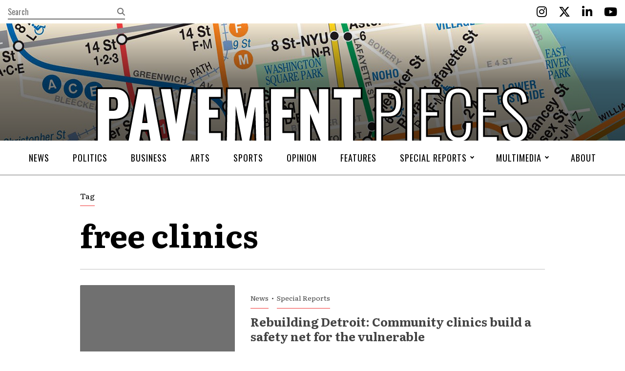

--- FILE ---
content_type: text/css
request_url: https://pavementpieces.com/wp-content/themes/wp-pavementpieces/assets/stylesheets/screen.css?ver=1.8
body_size: 9464
content:
.styles hr,.heading .photo,.logo span,.mask,.post-snippet .post-snippet-image,a.post-snippet .post-snippet-image{text-align:left;text-indent:-999rem;overflow:hidden}html,body,div,span,applet,object,iframe,h1,h2,h3,h4,h5,h6,p,blockquote,pre,a,abbr,acronym,address,big,cite,code,del,dfn,em,img,ins,kbd,q,s,samp,small,strike,strong,sub,sup,tt,var,b,u,i,center,dl,dt,dd,ol,ul,li,fieldset,form,label,legend,table,caption,tbody,tfoot,thead,tr,th,td,article,aside,canvas,details,embed,figure,figcaption,footer,header,hgroup,menu,nav,output,ruby,section,summary,time,mark,audio,video{background:transparent;border:0;margin:0;padding:0;vertical-align:baseline;outline:0;box-sizing:border-box}*:before,*:after{box-sizing:border-box}*:focus{outline:1px dotted gray}html{-webkit-text-size-adjust:100%;-ms-text-size-adjust:100%}body{font-family:sans-serif;background:white none;font-size:100%;line-height:1.25;color:black;-webkit-font-smoothing:antialiased}article,aside,details,figcaption,figure,footer,header,hgroup,menu,nav,section{display:block}audio,canvas,progress,video{display:inline-block;vertical-align:baseline}audio:not([controls]){display:none;height:0}[hidden],template{display:none}table{border-collapse:collapse;border-spacing:0}fieldset,img,a img{border:0 none;outline:0}ol,ul,li{list-style:none}caption,th{text-align:left}h1,h2,h3,h4,h5,h6{font-size:100%;font-weight:normal;line-height:1.2}blockquote:before,blockquote:after,q:before,q:after{content:''}blockquote,q{quotes:none}b,strong{font-weight:bold}dfn,em{font-style:italic}sub,sup{font-size:75%;line-height:0;position:relative;vertical-align:baseline}sup{top:-0.5em}sub{bottom:-0.5em}small{font-size:80%}hr{height:0;box-sizing:content-box}pre{overflow:auto}code,kbd,pre,samp{font-family:monospace, monospace;font-size:1em}a{background:transparent;color:inherit;text-decoration:none}button,input,optgroup,select,textarea{color:inherit;font:inherit;border:0 none;background:transparent none;outline:0 none;box-sizing:border-box}input{line-height:normal}input[type="file"],input[type="password"],input[type="text"],textarea,select,input[type="color"],input[type="date"],input[type="datetime-local"],input[type="email"],input[type="month"],input[type="number"],input[type="range"],input[type="search"],input[type="tel"],input[type="time"],input[type="url"],input[type="week"]{display:block;width:100%;border:1px solid black;outline:0 none;padding:0.25em 0.5em;vertical-align:middle;box-shadow:none}input[type="color"],input[type="date"],input[type="datetime-local"],input[type="email"],input[type="month"],input[type="number"],input[type="range"],input[type="search"],input[type="tel"],input[type="time"],input[type="url"],input[type="week"]{appearance:textfield}textarea{height:8em;resize:none;overflow:auto}legend,label,fieldset{display:block;user-select:none}input[type="button"],input[type="submit"],input[type="reset"],button{overflow:visible;appearance:none}button,select{text-transform:none}button[disabled],html input[disabled]{cursor:default}input::-moz-focus-inner,button::-moz-focus-inner{border:0;padding:0}input[type="number"]::-webkit-inner-spin-button,input[type="number"]::-webkit-outer-spin-button{height:auto}input[type="search"]::-webkit-search-cancel-button,input[type="search"]::-webkit-search-decoration{appearance:none}::selection{background:black;color:white;text-shadow:none}.clearfix{*zoom:1}.clearfix:after{content:"";display:table;clear:both;visibility:hidden}.embedContent{height:auto;margin:0 auto;margin-bottom:32px;margin-bottom:2rem;max-width:100%;overflow:hidden;padding-top:56.25%;position:relative}.embedContent.quarter{padding-top:25%}.embedContent.third{padding-top:33.3333%}.embedContent.half{padding-top:50%}.embedContent.widescreen{padding-top:56.25%}.embedContent.fullscreen{padding-top:75%}.embedContent.square{padding-top:100%}.embedContent.portrait{padding-top:177.7777%}.embedContent.screen{padding-top:100vh}.embedContent iframe,.embedContent object,.embedContent embed{height:100%;left:0;position:absolute;top:0;width:100%}.grid{display:block;overflow:hidden;position:relative;width:100%}.grid>.row{align-items:flex-start;display:flex;flex-direction:row;flex-wrap:wrap;justify-content:flex-start;left:-16px;left:-1rem;position:relative;width:calc(100% + 32px);width:calc(100% + 2rem)}.grid>.row>.column{display:block;flex:0 0 auto;padding:0 16px;padding:0rem 1rem;width:100%}.grid>.row>.column.valign-stretch{align-self:stretch}.grid>.row>.column.valign-middle{align-self:center}.grid>.row>.column.valign-top{align-self:flex-start}.grid>.row>.column.valign-bottom{align-self:flex-end}.grid>.row>.column.halign-left{text-align:left}.grid>.row>.column.halign-center{text-align:center}.grid>.row>.column.halign-right{text-align:right}.grid>.row>.column.width-one{width:8.3333%}.grid>.row>.column.width-two{width:16.6666%}.grid>.row>.column.width-three{width:25%}.grid>.row>.column.width-four{width:33.3333%}.grid>.row>.column.width-five{width:41.6666%}.grid>.row>.column.width-six{width:50%}.grid>.row>.column.width-seven{width:58.3333%}.grid>.row>.column.width-eight{width:66.6666%}.grid>.row>.column.width-nine{width:75%}.grid>.row>.column.width-ten{width:83.3333%}.grid>.row>.column.width-eleven{width:91.6666%}.grid>.row>.column.width-twelve{width:100%}.grid>.row.direction-reverse{flex-direction:row-reverse}.grid>.row.valign-stretch{align-items:stretch}.grid>.row.valign-middle{align-items:center}.grid>.row.valign-top{align-items:flex-start}.grid>.row.valign-bottom{align-items:flex-end}.grid>.row.gutter-none{left:0;width:100%}.grid>.row.gutter-none>.column{padding-left:0;padding-right:0}.grid>.row.gutter-sm{left:-8px;left:-.5rem;width:calc(100% + 16px);width:calc(100% + 1rem)}.grid>.row.gutter-sm>.column{padding-left:8px;padding-left:.5rem;padding-right:8px;padding-right:.5rem}.grid>.row.gutter-lg{left:-32px;left:-2rem;width:calc(100% + 64px);width:calc(100% + 4rem)}.grid>.row.gutter-lg>.column{padding-left:32px;padding-left:2rem;padding-right:32px;padding-right:2rem}.grid>.row.gutter-xl{left:-48px;left:-3rem;width:calc(100% + 96px);width:calc(100% + 6rem)}.grid>.row.gutter-xl>.column{padding-left:48px;padding-left:3rem;padding-right:48px;padding-right:3rem}.grid>.row.break-sm>.column{width:100%}@media only screen and (min-width: 36rem){.grid>.row.direction-reverse-sm{flex-direction:row-reverse}.grid>.row.valign-stretch-sm{align-items:stretch}.grid>.row.valign-middle-sm{align-items:center}.grid>.row.valign-top-sm{align-items:flex-start}.grid>.row.valign-bottom-sm{align-items:flex-end}.grid>.row.gutter-none-sm{left:0;width:100%}.grid>.row.gutter-none-sm>.column{padding-left:0;padding-right:0}.grid>.row.gutter-sm-sm{left:-8px;left:-.5rem;width:calc(100% + 16px);width:calc(100% + 1rem)}.grid>.row.gutter-sm-sm>.column{padding-left:8px;padding-left:.5rem;padding-right:8px;padding-right:.5rem}.grid>.row.gutter-lg-sm{left:-32px;left:-2rem;width:calc(100% + 64px);width:calc(100% + 4rem)}.grid>.row.gutter-lg-sm>.column{padding-left:32px;padding-left:2rem;padding-right:32px;padding-right:2rem}.grid>.row.gutter-xl-sm{left:-48px;left:-3rem;width:calc(100% + 96px);width:calc(100% + 6rem)}.grid>.row.gutter-xl-sm>.column{padding-left:48px;padding-left:3rem;padding-right:48px;padding-right:3rem}.grid>.row.break-sm>.column.valign-stretch{align-self:stretch}.grid>.row.break-sm>.column.valign-middle{align-self:center}.grid>.row.break-sm>.column.valign-top{align-self:flex-start}.grid>.row.break-sm>.column.valign-bottom{align-self:flex-end}.grid>.row.break-sm>.column.halign-left{text-align:left}.grid>.row.break-sm>.column.halign-center{text-align:center}.grid>.row.break-sm>.column.halign-right{text-align:right}.grid>.row.break-sm>.column.width-one{width:8.3333%}.grid>.row.break-sm>.column.width-two{width:16.6666%}.grid>.row.break-sm>.column.width-three{width:25%}.grid>.row.break-sm>.column.width-four{width:33.3333%}.grid>.row.break-sm>.column.width-five{width:41.6666%}.grid>.row.break-sm>.column.width-six{width:50%}.grid>.row.break-sm>.column.width-seven{width:58.3333%}.grid>.row.break-sm>.column.width-eight{width:66.6666%}.grid>.row.break-sm>.column.width-nine{width:75%}.grid>.row.break-sm>.column.width-ten{width:83.3333%}.grid>.row.break-sm>.column.width-eleven{width:91.6666%}.grid>.row.break-sm>.column.width-twelve{width:100%}.grid>.row>.column.valign-stretch-sm{align-self:stretch}.grid>.row>.column.valign-middle-sm{align-self:center}.grid>.row>.column.valign-top-sm{align-self:flex-start}.grid>.row>.column.valign-bottom-sm{align-self:flex-end}.grid>.row>.column.halign-left-sm{text-align:left}.grid>.row>.column.halign-center-sm{text-align:center}.grid>.row>.column.halign-right-sm{text-align:right}.grid>.row>.column.width-one-sm{width:8.3333%}.grid>.row>.column.width-two-sm{width:16.6666%}.grid>.row>.column.width-three-sm{width:25%}.grid>.row>.column.width-four-sm{width:33.3333%}.grid>.row>.column.width-five-sm{width:41.6666%}.grid>.row>.column.width-six-sm{width:50%}.grid>.row>.column.width-seven-sm{width:58.3333%}.grid>.row>.column.width-eight-sm{width:66.6666%}.grid>.row>.column.width-nine-sm{width:75%}.grid>.row>.column.width-ten-sm{width:83.3333%}.grid>.row>.column.width-eleven-sm{width:91.6666%}.grid>.row>.column.width-twelve-sm{width:100%}}.grid>.row.break-md>.column{width:100%}@media only screen and (min-width: 48rem){.grid>.row.direction-reverse-md{flex-direction:row-reverse}.grid>.row.valign-stretch-md{align-items:stretch}.grid>.row.valign-middle-md{align-items:center}.grid>.row.valign-top-md{align-items:flex-start}.grid>.row.valign-bottom-md{align-items:flex-end}.grid>.row.gutter-none-md{left:0;width:100%}.grid>.row.gutter-none-md>.column{padding-left:0;padding-right:0}.grid>.row.gutter-sm-md{left:-8px;left:-.5rem;width:calc(100% + 16px);width:calc(100% + 1rem)}.grid>.row.gutter-sm-md>.column{padding-left:8px;padding-left:.5rem;padding-right:8px;padding-right:.5rem}.grid>.row.gutter-lg-md{left:-32px;left:-2rem;width:calc(100% + 64px);width:calc(100% + 4rem)}.grid>.row.gutter-lg-md>.column{padding-left:32px;padding-left:2rem;padding-right:32px;padding-right:2rem}.grid>.row.gutter-xl-md{left:-48px;left:-3rem;width:calc(100% + 96px);width:calc(100% + 6rem)}.grid>.row.gutter-xl-md>.column{padding-left:48px;padding-left:3rem;padding-right:48px;padding-right:3rem}.grid>.row.break-md>.column.valign-stretch{align-self:stretch}.grid>.row.break-md>.column.valign-middle{align-self:center}.grid>.row.break-md>.column.valign-top{align-self:flex-start}.grid>.row.break-md>.column.valign-bottom{align-self:flex-end}.grid>.row.break-md>.column.halign-left{text-align:left}.grid>.row.break-md>.column.halign-center{text-align:center}.grid>.row.break-md>.column.halign-right{text-align:right}.grid>.row.break-md>.column.width-one{width:8.3333%}.grid>.row.break-md>.column.width-two{width:16.6666%}.grid>.row.break-md>.column.width-three{width:25%}.grid>.row.break-md>.column.width-four{width:33.3333%}.grid>.row.break-md>.column.width-five{width:41.6666%}.grid>.row.break-md>.column.width-six{width:50%}.grid>.row.break-md>.column.width-seven{width:58.3333%}.grid>.row.break-md>.column.width-eight{width:66.6666%}.grid>.row.break-md>.column.width-nine{width:75%}.grid>.row.break-md>.column.width-ten{width:83.3333%}.grid>.row.break-md>.column.width-eleven{width:91.6666%}.grid>.row.break-md>.column.width-twelve{width:100%}.grid>.row>.column.valign-stretch-md{align-self:stretch}.grid>.row>.column.valign-middle-md{align-self:center}.grid>.row>.column.valign-top-md{align-self:flex-start}.grid>.row>.column.valign-bottom-md{align-self:flex-end}.grid>.row>.column.halign-left-md{text-align:left}.grid>.row>.column.halign-center-md{text-align:center}.grid>.row>.column.halign-right-md{text-align:right}.grid>.row>.column.width-one-md{width:8.3333%}.grid>.row>.column.width-two-md{width:16.6666%}.grid>.row>.column.width-three-md{width:25%}.grid>.row>.column.width-four-md{width:33.3333%}.grid>.row>.column.width-five-md{width:41.6666%}.grid>.row>.column.width-six-md{width:50%}.grid>.row>.column.width-seven-md{width:58.3333%}.grid>.row>.column.width-eight-md{width:66.6666%}.grid>.row>.column.width-nine-md{width:75%}.grid>.row>.column.width-ten-md{width:83.3333%}.grid>.row>.column.width-eleven-md{width:91.6666%}.grid>.row>.column.width-twelve-md{width:100%}}.grid>.row.break-lg>.column{width:100%}@media only screen and (min-width: 62rem){.grid>.row.direction-reverse-lg{flex-direction:row-reverse}.grid>.row.valign-stretch-lg{align-items:stretch}.grid>.row.valign-middle-lg{align-items:center}.grid>.row.valign-top-lg{align-items:flex-start}.grid>.row.valign-bottom-lg{align-items:flex-end}.grid>.row.gutter-none-lg{left:0;width:100%}.grid>.row.gutter-none-lg>.column{padding-left:0;padding-right:0}.grid>.row.gutter-sm-lg{left:-8px;left:-.5rem;width:calc(100% + 16px);width:calc(100% + 1rem)}.grid>.row.gutter-sm-lg>.column{padding-left:8px;padding-left:.5rem;padding-right:8px;padding-right:.5rem}.grid>.row.gutter-lg-lg{left:-32px;left:-2rem;width:calc(100% + 64px);width:calc(100% + 4rem)}.grid>.row.gutter-lg-lg>.column{padding-left:32px;padding-left:2rem;padding-right:32px;padding-right:2rem}.grid>.row.gutter-xl-lg{left:-48px;left:-3rem;width:calc(100% + 96px);width:calc(100% + 6rem)}.grid>.row.gutter-xl-lg>.column{padding-left:48px;padding-left:3rem;padding-right:48px;padding-right:3rem}.grid>.row.break-lg>.column.valign-stretch{align-self:stretch}.grid>.row.break-lg>.column.valign-middle{align-self:center}.grid>.row.break-lg>.column.valign-top{align-self:flex-start}.grid>.row.break-lg>.column.valign-bottom{align-self:flex-end}.grid>.row.break-lg>.column.halign-left{text-align:left}.grid>.row.break-lg>.column.halign-center{text-align:center}.grid>.row.break-lg>.column.halign-right{text-align:right}.grid>.row.break-lg>.column.width-one{width:8.3333%}.grid>.row.break-lg>.column.width-two{width:16.6666%}.grid>.row.break-lg>.column.width-three{width:25%}.grid>.row.break-lg>.column.width-four{width:33.3333%}.grid>.row.break-lg>.column.width-five{width:41.6666%}.grid>.row.break-lg>.column.width-six{width:50%}.grid>.row.break-lg>.column.width-seven{width:58.3333%}.grid>.row.break-lg>.column.width-eight{width:66.6666%}.grid>.row.break-lg>.column.width-nine{width:75%}.grid>.row.break-lg>.column.width-ten{width:83.3333%}.grid>.row.break-lg>.column.width-eleven{width:91.6666%}.grid>.row.break-lg>.column.width-twelve{width:100%}.grid>.row>.column.valign-stretch-lg{align-self:stretch}.grid>.row>.column.valign-middle-lg{align-self:center}.grid>.row>.column.valign-top-lg{align-self:flex-start}.grid>.row>.column.valign-bottom-lg{align-self:flex-end}.grid>.row>.column.halign-left-lg{text-align:left}.grid>.row>.column.halign-center-lg{text-align:center}.grid>.row>.column.halign-right-lg{text-align:right}.grid>.row>.column.width-one-lg{width:8.3333%}.grid>.row>.column.width-two-lg{width:16.6666%}.grid>.row>.column.width-three-lg{width:25%}.grid>.row>.column.width-four-lg{width:33.3333%}.grid>.row>.column.width-five-lg{width:41.6666%}.grid>.row>.column.width-six-lg{width:50%}.grid>.row>.column.width-seven-lg{width:58.3333%}.grid>.row>.column.width-eight-lg{width:66.6666%}.grid>.row>.column.width-nine-lg{width:75%}.grid>.row>.column.width-ten-lg{width:83.3333%}.grid>.row>.column.width-eleven-lg{width:91.6666%}.grid>.row>.column.width-twelve-lg{width:100%}}.grid>.row.break-xl>.column{width:100%}@media only screen and (min-width: 75rem){.grid>.row.direction-reverse-xl{flex-direction:row-reverse}.grid>.row.valign-stretch-xl{align-items:stretch}.grid>.row.valign-middle-xl{align-items:center}.grid>.row.valign-top-xl{align-items:flex-start}.grid>.row.valign-bottom-xl{align-items:flex-end}.grid>.row.gutter-none-xl{left:0;width:100%}.grid>.row.gutter-none-xl>.column{padding-left:0;padding-right:0}.grid>.row.gutter-sm-xl{left:-8px;left:-.5rem;width:calc(100% + 16px);width:calc(100% + 1rem)}.grid>.row.gutter-sm-xl>.column{padding-left:8px;padding-left:.5rem;padding-right:8px;padding-right:.5rem}.grid>.row.gutter-lg-xl{left:-32px;left:-2rem;width:calc(100% + 64px);width:calc(100% + 4rem)}.grid>.row.gutter-lg-xl>.column{padding-left:32px;padding-left:2rem;padding-right:32px;padding-right:2rem}.grid>.row.gutter-xl-xl{left:-48px;left:-3rem;width:calc(100% + 96px);width:calc(100% + 6rem)}.grid>.row.gutter-xl-xl>.column{padding-left:48px;padding-left:3rem;padding-right:48px;padding-right:3rem}.grid>.row.break-xl>.column.valign-stretch{align-self:stretch}.grid>.row.break-xl>.column.valign-middle{align-self:center}.grid>.row.break-xl>.column.valign-top{align-self:flex-start}.grid>.row.break-xl>.column.valign-bottom{align-self:flex-end}.grid>.row.break-xl>.column.halign-left{text-align:left}.grid>.row.break-xl>.column.halign-center{text-align:center}.grid>.row.break-xl>.column.halign-right{text-align:right}.grid>.row.break-xl>.column.width-one{width:8.3333%}.grid>.row.break-xl>.column.width-two{width:16.6666%}.grid>.row.break-xl>.column.width-three{width:25%}.grid>.row.break-xl>.column.width-four{width:33.3333%}.grid>.row.break-xl>.column.width-five{width:41.6666%}.grid>.row.break-xl>.column.width-six{width:50%}.grid>.row.break-xl>.column.width-seven{width:58.3333%}.grid>.row.break-xl>.column.width-eight{width:66.6666%}.grid>.row.break-xl>.column.width-nine{width:75%}.grid>.row.break-xl>.column.width-ten{width:83.3333%}.grid>.row.break-xl>.column.width-eleven{width:91.6666%}.grid>.row.break-xl>.column.width-twelve{width:100%}.grid>.row>.column.valign-stretch-xl{align-self:stretch}.grid>.row>.column.valign-middle-xl{align-self:center}.grid>.row>.column.valign-top-xl{align-self:flex-start}.grid>.row>.column.valign-bottom-xl{align-self:flex-end}.grid>.row>.column.halign-left-xl{text-align:left}.grid>.row>.column.halign-center-xl{text-align:center}.grid>.row>.column.halign-right-xl{text-align:right}.grid>.row>.column.width-one-xl{width:8.3333%}.grid>.row>.column.width-two-xl{width:16.6666%}.grid>.row>.column.width-three-xl{width:25%}.grid>.row>.column.width-four-xl{width:33.3333%}.grid>.row>.column.width-five-xl{width:41.6666%}.grid>.row>.column.width-six-xl{width:50%}.grid>.row>.column.width-seven-xl{width:58.3333%}.grid>.row>.column.width-eight-xl{width:66.6666%}.grid>.row>.column.width-nine-xl{width:75%}.grid>.row>.column.width-ten-xl{width:83.3333%}.grid>.row>.column.width-eleven-xl{width:91.6666%}.grid>.row>.column.width-twelve-xl{width:100%}}.grid>.row.break-xx>.column{width:100%}@media only screen and (min-width: 92.5rem){.grid>.row.direction-reverse-xx{flex-direction:row-reverse}.grid>.row.valign-stretch-xx{align-items:stretch}.grid>.row.valign-middle-xx{align-items:center}.grid>.row.valign-top-xx{align-items:flex-start}.grid>.row.valign-bottom-xx{align-items:flex-end}.grid>.row.gutter-none-xx{left:0;width:100%}.grid>.row.gutter-none-xx>.column{padding-left:0;padding-right:0}.grid>.row.gutter-sm-xx{left:-8px;left:-.5rem;width:calc(100% + 16px);width:calc(100% + 1rem)}.grid>.row.gutter-sm-xx>.column{padding-left:8px;padding-left:.5rem;padding-right:8px;padding-right:.5rem}.grid>.row.gutter-lg-xx{left:-32px;left:-2rem;width:calc(100% + 64px);width:calc(100% + 4rem)}.grid>.row.gutter-lg-xx>.column{padding-left:32px;padding-left:2rem;padding-right:32px;padding-right:2rem}.grid>.row.gutter-xl-xx{left:-48px;left:-3rem;width:calc(100% + 96px);width:calc(100% + 6rem)}.grid>.row.gutter-xl-xx>.column{padding-left:48px;padding-left:3rem;padding-right:48px;padding-right:3rem}.grid>.row.break-xx>.column.valign-stretch{align-self:stretch}.grid>.row.break-xx>.column.valign-middle{align-self:center}.grid>.row.break-xx>.column.valign-top{align-self:flex-start}.grid>.row.break-xx>.column.valign-bottom{align-self:flex-end}.grid>.row.break-xx>.column.halign-left{text-align:left}.grid>.row.break-xx>.column.halign-center{text-align:center}.grid>.row.break-xx>.column.halign-right{text-align:right}.grid>.row.break-xx>.column.width-one{width:8.3333%}.grid>.row.break-xx>.column.width-two{width:16.6666%}.grid>.row.break-xx>.column.width-three{width:25%}.grid>.row.break-xx>.column.width-four{width:33.3333%}.grid>.row.break-xx>.column.width-five{width:41.6666%}.grid>.row.break-xx>.column.width-six{width:50%}.grid>.row.break-xx>.column.width-seven{width:58.3333%}.grid>.row.break-xx>.column.width-eight{width:66.6666%}.grid>.row.break-xx>.column.width-nine{width:75%}.grid>.row.break-xx>.column.width-ten{width:83.3333%}.grid>.row.break-xx>.column.width-eleven{width:91.6666%}.grid>.row.break-xx>.column.width-twelve{width:100%}.grid>.row>.column.valign-stretch-xx{align-self:stretch}.grid>.row>.column.valign-middle-xx{align-self:center}.grid>.row>.column.valign-top-xx{align-self:flex-start}.grid>.row>.column.valign-bottom-xx{align-self:flex-end}.grid>.row>.column.halign-left-xx{text-align:left}.grid>.row>.column.halign-center-xx{text-align:center}.grid>.row>.column.halign-right-xx{text-align:right}.grid>.row>.column.width-one-xx{width:8.3333%}.grid>.row>.column.width-two-xx{width:16.6666%}.grid>.row>.column.width-three-xx{width:25%}.grid>.row>.column.width-four-xx{width:33.3333%}.grid>.row>.column.width-five-xx{width:41.6666%}.grid>.row>.column.width-six-xx{width:50%}.grid>.row>.column.width-seven-xx{width:58.3333%}.grid>.row>.column.width-eight-xx{width:66.6666%}.grid>.row>.column.width-nine-xx{width:75%}.grid>.row>.column.width-ten-xx{width:83.3333%}.grid>.row>.column.width-eleven-xx{width:91.6666%}.grid>.row>.column.width-twelve-xx{width:100%}}.screen-reader-text{clip:rect(1px, 1px, 1px, 1px);height:1px;overflow:hidden;position:absolute !important;width:1px;word-wrap:normal !important}.screen-reader-text:focus{background-color:#fff;border:1px solid #707070;border-radius:0.5rem;box-shadow:0 0 0.5rem rgba(0,0,0,0.15);clip:auto !important;color:#000;display:block;font-size:14px;font-size:.875rem;font-weight:700;height:auto;left:8px;left:.5rem;top:8px;top:.5rem;padding:16px 24px;padding:1rem 1.5rem;line-height:normal;text-decoration:none;width:auto;z-index:100000}.styles{line-height:1.9;font-weight:400;font-size:14px;font-size:.875rem}@media only screen and (min-width: 48rem){.styles{font-size:15px;font-size:.9375rem}}@media only screen and (min-width: 62rem){.styles{font-size:18px;font-size:1.125rem}}@media only screen and (min-width: 75rem){.styles{font-size:19px;font-size:1.1875rem}}.styles p,.styles h1,.styles h2,.styles h3,.styles h4,.styles h5,.styles h6,.styles li,.styles div{font-weight:400;line-height:1.9;margin-bottom:16px;margin-bottom:1rem}.styles pre,.styles code{font-family:"Courier 10 Pitch", Courier, monospace}.styles ul,.styles ol{margin-bottom:16px;margin-bottom:1rem;padding-left:24px;padding-left:1.5rem}.styles ul ul,.styles ul ol,.styles ol ul,.styles ol ol{margin-bottom:0;padding-left:16px;padding-left:1rem}.styles li{list-style-position:outside;margin-bottom:8px;margin-bottom:.5rem}.styles ul li{list-style-type:disc}.styles ol li{list-style-type:decimal}.styles blockquote{background:silver;border-left:0 solid #707070;border-left-width:4px;border-left-width:.25rem;color:#454545;display:block;font-weight:400;line-height:1.5;margin-bottom:20px;margin-bottom:1.25rem;padding:16px 16px 16px 24px;padding:1rem 1rem 1rem 1.5rem}.styles a{border-bottom:0 solid #f03232;border-bottom-width:1px;border-bottom-width:.0625rem;padding-bottom:2px;padding-bottom:.125rem}.styles a:focus,.styles a:hover{color:#f03232}.styles hr{border:0 none;border-top:1px solid #707070;height:0;margin:32px 0;margin:2rem 0rem}.styles img{border-radius:2px;border-radius:.125rem;display:block;height:auto;max-width:100%}.styles .wp-caption,.styles .wp-caption-dt{display:block;height:auto;max-width:100%}.styles .wp-caption .wp-caption-text,.styles .wp-caption .wp-caption-dd,.styles .wp-caption-dt .wp-caption-text,.styles .wp-caption-dt .wp-caption-dd{border-bottom:1px solid #707070;color:#707070;font-size:16px;font-size:1rem;line-height:1.5;margin-bottom:16px;margin-bottom:1rem;padding:16px 0;padding:1rem 0rem}.styles img.aligncenter,.styles img.alignleft,.styles img.alignleft,.styles .wp-caption.aligncenter,.styles .wp-caption.alignleft,.styles .wp-caption.alignleft{display:block;margin:0 auto;margin-bottom:16px;margin-bottom:1rem}@media only screen and (min-width: 48rem){.styles img.alignleft,.styles .wp-caption.alignleft{float:left;margin-right:20px;margin-right:1.25rem}}@media only screen and (min-width: 48rem){.styles img.alignright,.styles .wp-caption.alignright{float:right;margin-left:20px;margin-left:1.25rem}}.styles .text-header-title{line-height:1.5;font-size:32px;font-size:2rem;margin-bottom:16px;margin-bottom:1rem}.styles .text-header-title span{border-bottom:1px solid #000}@media only screen and (min-width: 62rem){.styles .text-header-title span{border-bottom-width:2px;border-bottom-width:.125rem}}@media only screen and (min-width: 48rem){.styles .text-header-title{font-size:48px;font-size:3rem}}@media only screen and (min-width: 62rem){.styles .text-header-title{font-size:64px;font-size:4rem;margin-bottom:32px;margin-bottom:2rem}}.styles .text-header-xl{line-height:1.5;font-size:28px;font-size:1.75rem;margin-bottom:16px;margin-bottom:1rem}@media only screen and (min-width: 48rem){.styles .text-header-xl{font-size:48px;font-size:3rem}}@media only screen and (min-width: 62rem){.styles .text-header-xl{font-size:56px;font-size:3.5rem;margin-bottom:32px;margin-bottom:2rem}}.styles .text-header-lg{line-height:1.5;font-size:32px;font-size:2rem;margin-bottom:16px;margin-bottom:1rem}@media only screen and (min-width: 48rem){.styles .text-header-lg{font-size:36px;font-size:2.25rem}}@media only screen and (min-width: 62rem){.styles .text-header-lg{font-size:48px;font-size:3rem;margin-bottom:24px;margin-bottom:1.5rem}}.styles .text-header-md{line-height:1.5;font-size:24px;font-size:1.5rem;margin-bottom:16px;margin-bottom:1rem}@media only screen and (min-width: 48rem){.styles .text-header-md{font-size:28px;font-size:1.75rem}}@media only screen and (min-width: 62rem){.styles .text-header-md{font-size:32px;font-size:2rem;margin-bottom:24px;margin-bottom:1.5rem}}.styles .text-header-sm{line-height:1.5;font-size:16px;font-size:1rem;margin-bottom:16px;margin-bottom:1rem}@media only screen and (min-width: 48rem){.styles .text-header-sm{font-size:18px;font-size:1.125rem}}@media only screen and (min-width: 62rem){.styles .text-header-sm{font-size:20px;font-size:1.25rem}}.styles .text-header-xs{line-height:1.5;font-size:13px;font-size:.8125rem;margin-bottom:16px;margin-bottom:1rem}@media only screen and (min-width: 48rem){.styles .text-header-xs{font-size:14px;font-size:.875rem}}@media only screen and (min-width: 62rem){.styles .text-header-xs{font-size:15px;font-size:.9375rem}}.styles .button,.styles #comments .comment-respond .form-submit input[type="submit"],#comments .comment-respond .form-submit .styles input[type="submit"],.styles .pagination>a,.styles .pagination>span.current,.styles .pagination>span.ellipsis{border-radius:3px;border-radius:.1875rem;margin:0 8px 8px 0;margin:0rem .5rem .5rem 0rem}@media only screen and (min-width: 62rem){.styles .button,.styles #comments .comment-respond .form-submit input[type="submit"],#comments .comment-respond .form-submit .styles input[type="submit"],.styles .pagination>a,.styles .pagination>span.current,.styles .pagination>span.ellipsis{margin:0 16px 16px 0;margin:0rem 1rem 1rem 0rem}}.styles h1:first-child,.styles h2:first-child,.styles h3:first-child,.styles h4:first-child,.styles h5:first-child,.styles h6:first-child,.styles p:first-child,.styles ul:first-child,.styles ol:first-child,.styles div:first-child,.styles blockquote:first-child,.styles .text-header-title:first-child,.styles .text-header-xl:first-child,.styles .text-header-lg:first-child,.styles .text-header-md:first-child,.styles .text-header-sm:first-child,.styles .text-header-xs:first-child{margin-top:0}.styles h1:last-child,.styles h2:last-child,.styles h3:last-child,.styles h4:last-child,.styles h5:last-child,.styles h6:last-child,.styles p:last-child,.styles ul:last-child,.styles ol:last-child,.styles div:last-child,.styles blockquote:last-child,.styles .text-header-title:last-child,.styles .text-header-xl:last-child,.styles .text-header-lg:last-child,.styles .text-header-md:last-child,.styles .text-header-sm:last-child,.styles .text-header-xs:last-child{margin-bottom:0}body{background:#fff;font-family:'Literata', serif}body.js-menu-open{height:100%;overflow:hidden}::selection{background:#00417f;color:#fff}#comments a{border-bottom:0 solid #f03232;border-bottom-width:1px;border-bottom-width:.0625rem;text-decoration:none;padding-bottom:2px;padding-bottom:.125rem}#comments a:focus,#comments a:hover{color:#f03232}#comments h3{font-family:'Oswald', sans-serif;font-size:28px;font-size:1.75rem;line-height:1.25;margin-bottom:16px;margin-bottom:1rem;text-transform:uppercase}@media only screen and (min-width: 62rem){#comments h3{font-size:32px;font-size:2rem}}#comments h3 small{display:inline-block;font-size:16px;font-size:1rem;vertical-align:baseline}@media only screen and (min-width: 62rem){#comments h3 small{font-size:20px;font-size:1.25rem}}#comments .navigation{align-items:flex-start;display:flex;flex-flow:row wrap;justify-content:space-between;margin-bottom:32px;margin-bottom:2rem;width:100%}#comments .navigation .nav-previous,#comments .navigation .nav-next{flex:1 1 auto;font-size:14px;font-size:.875rem}#comments .navigation .nav-next{text-align:right}#comments .comments{margin-bottom:32px;margin-bottom:2rem}#comments .comments .comment{border-bottom:0 solid silver;border-bottom-width:1px;border-bottom-width:.0625rem;margin-bottom:16px;margin-bottom:1rem;padding-bottom:16px;padding-bottom:1rem}#comments .comments .comment .comment-author{font-size:16px;font-size:1rem;font-weight:700;line-height:1.5;margin-bottom:6px;margin-bottom:.375rem}@media only screen and (min-width: 62rem){#comments .comments .comment .comment-author{font-size:18px;font-size:1.125rem}}#comments .comments .comment .comment-author cite{font-style:normal}#comments .comments .comment .comment-author .says{display:none}#comments .comments .comment .comment-author img{border-radius:50%;display:inline-block;height:24px;height:1.5rem;margin-right:8px;margin-right:.5rem;vertical-align:middle;width:24px;width:1.5rem}#comments .comments .comment .comment-meta{font-family:'Oswald', sans-serif;font-size:14px;font-size:.875rem;margin-bottom:12px;margin-bottom:.75rem;text-transform:uppercase}#comments .comments .comment .comment-meta a{border-bottom:0 none;padding-bottom:0}#comments .comments .comment p{font-size:14px;font-size:.875rem;margin-bottom:16px;margin-bottom:1rem}@media only screen and (min-width: 62rem){#comments .comments .comment p{font-size:16px;font-size:1rem}}#comments .comments .comment p:last-child{margin-bottom:0}#comments .comment-respond .comment-notes{color:#707070;font-size:14px;font-size:.875rem}#comments .comment-respond .comment-form .logged-in-as{margin-bottom:32px;margin-bottom:2rem}#comments .comment-respond .required{color:#f03232}#comments .comment-respond label{font-family:'Oswald', sans-serif;font-size:16px;font-size:1rem;font-weight:400;line-height:1.25;margin-bottom:4px;margin-bottom:.25rem;text-transform:uppercase}@media only screen and (min-width: 62rem){#comments .comment-respond label{font-size:18px;font-size:1.125rem}}#comments .comment-respond input[type="text"],#comments .comment-respond textarea{background:#fff;border:0 solid silver;border-radius:3px;border-radius:.1875rem;border-width:1px;border-width:.0625rem;display:block;font-size:14px;font-size:.875rem;padding:6px 8px;padding:.375rem .5rem}#comments .comment-respond p{margin-bottom:16px;margin-bottom:1rem}#comments .comment-respond .form-submit{margin-bottom:0}#footer{background:silver;border-top:0 solid #00417f;border-top-width:8px;border-top-width:.5rem;padding:16px 0;padding:1rem 0rem}@media only screen and (min-width: 62rem){#footer{padding:32px 0;padding:2rem 0rem}}a{transition:background 0.35s ease, border 0.35s ease, color 0.35s ease}.margin-xs{margin-bottom:2px !important;margin-bottom:.125rem !important}@media only screen and (min-width: 62rem){.margin-xs{margin-bottom:4px !important;margin-bottom:.25rem !important}}.margin-sm{margin-bottom:4px !important;margin-bottom:.25rem !important}@media only screen and (min-width: 62rem){.margin-sm{margin-bottom:8px !important;margin-bottom:.5rem !important}}.margin-md{margin-bottom:12px !important;margin-bottom:.75rem !important}@media only screen and (min-width: 62rem){.margin-md{margin-bottom:16px !important;margin-bottom:1rem !important}}.margin-default{margin-bottom:16px !important;margin-bottom:1rem !important}@media only screen and (min-width: 62rem){.margin-default{margin-bottom:32px !important;margin-bottom:2rem !important}}.margin-lg{margin-bottom:24px !important;margin-bottom:1.5rem !important}@media only screen and (min-width: 62rem){.margin-lg{margin-bottom:48px !important;margin-bottom:3rem !important}}.margin-xl{margin-bottom:32px !important;margin-bottom:2rem !important}@media only screen and (min-width: 62rem){.margin-xl{margin-bottom:64px !important;margin-bottom:4rem !important}}.margin-none{margin-bottom:0 !important}.nodecoration{text-decoration:none !important}.fontweight-light{font-weight:300 !important}.fontweight-regular{font-weight:400 !important}.fontweight-bold{font-weight:700 !important}.fontweight-black{font-weight:900 !important}.textalign-left{text-align:left !important}.textalign-center{text-align:center !important}.textalign-right{text-align:right !important}.textupper{text-transform:uppercase !important}.font-primary{font-family:'Literata', serif !important}.font-secondary{font-family:'Oswald', sans-serif !important}.text-color-white{color:#fff !important}.text-color-black{color:#000 !important}.text-color-gray-light-ultra{color:#f0f0f0 !important}.text-color-gray-light{color:silver !important}.text-color-gray{color:#707070 !important}.text-color-gray-dark{color:#454545 !important}.text-color-primary{color:#00417f !important}.text-color-secondary{color:#f03232 !important}.break-show-sm{display:none !important}@media only screen and (min-width: 36rem){.break-hide-sm{display:none !important}.break-show-sm{display:block !important}.break-sm-text-align-left{text-align:left !important}.break-sm-text-align-center{text-align:center !important}.break-sm-text-align-right{text-align:right !important}}.break-show-md{display:none !important}@media only screen and (min-width: 48rem){.break-hide-md{display:none !important}.break-show-md{display:block !important}.break-md-text-align-left{text-align:left !important}.break-md-text-align-center{text-align:center !important}.break-md-text-align-right{text-align:right !important}}.break-show-lg{display:none !important}@media only screen and (min-width: 62rem){.break-hide-lg{display:none !important}.break-show-lg{display:block !important}.break-lg-text-align-left{text-align:left !important}.break-lg-text-align-center{text-align:center !important}.break-lg-text-align-right{text-align:right !important}}.break-show-xl{display:none !important}@media only screen and (min-width: 75rem){.break-hide-xl{display:none !important}.break-show-xl{display:block !important}.break-xl-text-align-left{text-align:left !important}.break-xl-text-align-center{text-align:center !important}.break-xl-text-align-right{text-align:right !important}}.break-show-xx{display:none !important}@media only screen and (min-width: 92.5rem){.break-hide-xx{display:none !important}.break-show-xx{display:block !important}.break-xx-text-align-left{text-align:left !important}.break-xx-text-align-center{text-align:center !important}.break-xx-text-align-right{text-align:right !important}}#header{background:#fff;border-bottom:0 solid #707070;border-bottom-width:1px;border-bottom-width:.0625rem;left:0;padding:0 16px;padding:0rem 1rem;position:fixed;top:0;width:100%;z-index:802}@media only screen and (min-width: 62rem){#header{align-items:center;display:flex;padding:0 48px 0 16px;padding:0rem 3rem 0rem 1rem;position:relative}body.header-full #header{flex-wrap:wrap;padding:0}}@media only screen and (min-width: 75rem){#header{padding:0 64px 0 32px;padding:0rem 4rem 0rem 2rem}body.header-full #header{padding:0}}#header .header-top{align-items:center;display:none;flex:0 0 auto;flex-wrap:wrap;justify-content:space-between;padding:8px 16px;padding:.5rem 1rem;width:100%}@media only screen and (min-width: 62rem){body.header-full #header .header-top{display:flex}}#header .header-top .social-buttons{display:flex}#header .header-top .social-buttons a{color:#000;font-size:24px;font-size:1.5rem;margin:0 0 0 24px;margin:0rem 0rem 0rem 1.5rem;transition:all 0.25s ease}#header .header-top .social-buttons a:focus,#header .header-top .social-buttons a:hover{color:#00417f}#header .header-main{align-items:center;background:#fff;display:flex;height:54px;height:3.375rem;position:relative}@media only screen and (min-width: 62rem){body.header-full #header .header-main{align-items:flex-end;background:#707070 url("../images/background-subway.jpg") no-repeat center center;background-size:cover;height:180px;height:11.25rem;justify-content:center;padding:0 64px;padding:0rem 4rem;width:100%}}@media only screen and (min-width: 75rem){body.header-full #header .header-main{height:240px;height:15rem}}#header .header-main .mask{display:none}@media only screen and (min-width: 62rem){body.header-full #header .header-main .mask{display:block}}#header .header-main .header-logo{flex:0 0 auto}#header .header-main .header-logo a{color:#000;font-family:'Oswald', sans-serif;font-size:32px;font-size:2rem;font-weight:700;line-height:1.25;text-transform:uppercase}#header .header-main .header-logo a span{font-weight:300}@media only screen and (min-width: 62rem){body.header-full #header .header-main .header-logo a{background:transparent url("../svg/logo-pavement-pieces.svg") no-repeat center center;background-size:contain;bottom:-6px;bottom:-.375rem;display:block;height:0;padding-top:13.3333%;overflow:hidden;position:relative;text-align:left;width:680px;width:42.5rem}}@media only screen and (min-width: 75rem){body.header-full #header .header-main .header-logo a{bottom:-7px;bottom:-.4375rem;width:900px;width:56.25rem}}#header .header-navigation{align-items:center;background:#fff;display:none;flex:0 0 auto;left:0;position:relative;top:0}@media only screen and (min-width: 62rem){#header .header-navigation{display:flex;padding-left:16px;padding-left:1rem}body.header-full #header .header-navigation{padding:0 24px;padding:0rem 1.5rem;width:100%}}@media only screen and (min-width: 75rem){#header .header-navigation{padding-left:32px;padding-left:2rem}body.header-full #header .header-navigation{padding:0 32px;padding:0rem 2rem;width:100%}}#header .header-navigation a{color:#000;display:block;font-size:14px;font-size:.875rem;font-family:'Oswald', sans-serif;line-height:1.25;text-decoration:none;text-transform:uppercase;white-space:normal}@media only screen and (min-width: 75rem){#header .header-navigation a{font-size:16px;font-size:1rem}}#header .header-navigation>ul{align-items:center;display:flex;flex-direction:row;justify-content:center;white-space:nowrap;width:100%}#header .header-navigation>ul li{display:block;position:relative}#header .header-navigation>ul>li{margin-right:6px;margin-right:.375rem}body.header-full #header .header-navigation>ul>li{margin:0 8px;margin:0rem .5rem}@media only screen and (min-width: 75rem){#header .header-navigation>ul>li{margin-right:16px;margin-right:1rem}}@media only screen and (min-width: 92.5rem){body.header-full #header .header-navigation>ul>li{margin:0 16px;margin:0rem 1rem}}#header .header-navigation>ul>li>a{font-weight:400;font-size:14px;font-size:.875rem;letter-spacing:1px;letter-spacing:.0625rem;padding:18px 8px;padding:1.125rem .5rem;white-space:nowrap}body.header-full #header .header-navigation>ul>li>a{font-size:16px;font-size:1rem}@media only screen and (min-width: 75rem){body.header-full #header .header-navigation>ul>li>a{font-size:18px;font-size:1.125rem;padding:24px 16px;padding:1.5rem 1rem}}#header .header-navigation>ul>li.menu-item-has-children a{padding-right:16px;padding-right:1rem}@media only screen and (min-width: 75rem){#header .header-navigation>ul>li.menu-item-has-children a{padding-right:20px;padding-right:1.25rem}body.header-full #header .header-navigation>ul>li.menu-item-has-children a{padding-right:28px;padding-right:1.75rem}}#header .header-navigation>ul>li.menu-item-has-children:after{content:'';width:0;height:0;top:50%;right:4px;right:.25rem;border:0 solid #000;border-width:0 1px 1px 0;border-width:0rem .0625rem .0625rem 0rem;padding:2px;padding:.125rem;margin-top:-4px;margin-top:-.25rem;position:absolute;display:block;transform:rotate(45deg);pointer-events:none;transition:border-color 0.5s ease;z-index:904}@media only screen and (min-width: 75rem){#header .header-navigation>ul>li.menu-item-has-children:after{right:6px;right:.375rem}body.header-full #header .header-navigation>ul>li.menu-item-has-children:after{right:14px;right:.875rem;border-width:0 2px 2px 0;border-width:0rem .125rem .125rem 0rem;padding:2px;padding:.125rem;margin-top:-5px;margin-top:-.3125rem}}#header .header-navigation>ul>li:hover>a,#header .header-navigation>ul>li:focus>a,#header .header-navigation>ul>li.current-menu-item>a,#header .header-navigation>ul>li.current-page-ancestor>a,#header .header-navigation>ul>li.current-menu-ancestor>a,.single-post #header .header-navigation>ul>li.menu-post>a,.category #header .header-navigation>ul>li.menu-post>a,.author #header .header-navigation>ul>li.menu-post>a{background:#000;color:#fff}#header .header-navigation>ul>li:hover:after,#header .header-navigation>ul>li:focus:after,#header .header-navigation>ul>li.current-menu-item:after,#header .header-navigation>ul>li.current-page-ancestor:after,#header .header-navigation>ul>li.current-menu-ancestor:after,.single-post #header .header-navigation>ul>li.menu-post:after,.category #header .header-navigation>ul>li.menu-post:after,.author #header .header-navigation>ul>li.menu-post:after{border-color:#fff}#header .header-navigation>ul>li:hover>.sub-menu,#header .header-navigation>ul>li:focus>.sub-menu,#header .header-navigation>ul>li>a:focus+.sub-menu{display:block}#header .header-navigation>ul>li:focus-within .sub-menu{display:block}#header .header-navigation>ul>li>.sub-menu{background:#000;box-shadow:0 0 2px rgba(0,0,0,0.125);display:none;left:50%;margin-left:-120px;margin-left:-7.5rem;position:absolute;text-align:center;top:100%;width:240px;width:15rem;z-index:802}#header .header-navigation>ul>li>.sub-menu li:last-child>ul{padding-bottom:0}#header .header-navigation>ul>li>.sub-menu li a{color:#fff;font-size:18px;font-size:1.125rem;font-weight:300;padding:16px 32px;padding:1rem 2rem}#header .header-navigation>ul>li>.sub-menu li a:hover,#header .header-navigation>ul>li>.sub-menu li a:focus{background:#00417f}#header .header-navigation>ul>li>.sub-menu ul{border-top:1px solid #000;margin-top:8px;margin-top:.5rem;padding:8px 0 16px;padding:.5rem 0rem 1rem}#header .header-navigation>ul>li>.sub-menu ul li a{font-size:16px;font-size:1rem}#header .header-navigation>ul>li:first-child>.sub-menu{left:0;margin-left:0}#header .header-navigation>ul>li:last-child>.sub-menu{left:auto;margin-left:0;right:0}#header .menu-toggle{color:#000;display:block;font-size:32px;font-size:2rem;line-height:1;margin-top:-16px;margin-top:-1rem;position:absolute;right:16px;right:1rem;text-decoration:none;top:50%;transform:translate3D(0, 0, 0);transition:color 0.25s ease, right 0.35s ease;z-index:902}#header .menu-toggle:hover,#header .menu-toggle:focus{color:#00417f}@media only screen and (min-width: 62rem){body.header-full #header .menu-toggle{display:none}}#header .menu-toggle .open{display:inline-block}body.js-state-menu-open #header .menu-toggle .open{display:none}#header .menu-toggle .close{display:none}body.js-state-menu-open #header .menu-toggle .close{display:inline-block}#main{padding:86px 0 32px;padding:5.375rem 0rem 2rem}@media only screen and (min-width: 62rem){#main{padding:32px 0;padding:2rem 0rem}}body.special-report #main{padding-top:54px;padding-top:3.375rem;padding-bottom:0;color:#fff}@media only screen and (min-width: 62rem){body.special-report #main{padding-top:0}}#mask{right:0;top:0;opacity:0;position:fixed;transition:opacity 0.25s ease;visibility:hidden;z-index:801}body.js-menu-open #mask{opacity:1;visibility:visible}#menu{background:#fff;color:#000;display:block;font-size:16px;font-size:1rem;height:100%;outline:0 none;overflow-x:hidden;overflow-y:auto;padding:86px 24px 32px;padding:5.375rem 1.5rem 2rem;position:fixed;right:0;top:0;visibility:hidden;opacity:0;width:100%;z-index:801;transition:visibility 0s ease 0.5s, opacity 0.5s ease}body.js-state-menu-open #menu{visibility:visible;opacity:1;transition:visibility 0s ease, opacity 0.5s ease}#menu .search-form-wrap{border-bottom:1px solid #000;margin-bottom:24px;margin-bottom:1.5rem;padding-bottom:24px;padding-bottom:1.5rem}#menu .social-buttons{justify-content:flex-start;margin-bottom:16px;margin-bottom:1rem}#menu .social-buttons a{font-size:20px;font-size:1.25rem;margin:0 16px 8px 0;margin:0rem 1rem .5rem 0rem}#menu .social-buttons a:focus,#menu .social-buttons a:hover{color:#00417f}#menu p{font-size:16px;font-size:1rem;margin-bottom:8px;margin-bottom:.5rem}#menu nav{border-bottom:0 solid #000;border-bottom-width:1px;border-bottom-width:.0625rem;padding-bottom:16px;padding-bottom:1rem;margin-bottom:32px;margin-bottom:2rem}#menu nav a{color:#000;display:block;font-family:'Oswald', sans-serif;font-size:16px;font-size:1rem;font-weight:400;text-transform:uppercase}#menu nav a:focus,#menu nav a:hover{color:#00417f}#menu nav li{margin-bottom:8px;margin-bottom:.5rem}#menu nav>ul>li{margin-bottom:16px;margin-bottom:1rem}#menu nav>ul>li ul{padding:8px 0 0 16px;padding:.5rem 0rem 0rem 1rem}#menu nav>ul>li ul a{font-weight:300}.button,#comments .comment-respond .form-submit input[type="submit"],.pagination>a,.pagination>span.current,.pagination>span.ellipsis,a.button,.pagination>a,button.button,input[type="submit"].button,#comments .comment-respond .form-submit input[type="submit"]{background:#000 none;border:0 none;color:#fff;cursor:pointer;display:inline-block;font-family:'Oswald', sans-serif;font-style:normal;font-weight:400;line-height:1.25;text-align:center;text-decoration:none;text-transform:uppercase;transition:background 0.35s ease, color 0.35s ease, border 0.35s ease;font-size:14px;font-size:.875rem;padding:4px 12px 6px;padding:.25rem .75rem .375rem}@media only screen and (min-width: 48rem){.button,#comments .comment-respond .form-submit input[type="submit"],.pagination>a,.pagination>span.current,.pagination>span.ellipsis,a.button,.pagination>a,button.button,input[type="submit"].button,#comments .comment-respond .form-submit input[type="submit"]{font-size:16px;font-size:1rem;padding:6px 16px 8px;padding:.375rem 1rem .5rem}}@media only screen and (min-width: 62rem){.button,#comments .comment-respond .form-submit input[type="submit"],.pagination>a,.pagination>span.current,.pagination>span.ellipsis,a.button,.pagination>a,button.button,input[type="submit"].button,#comments .comment-respond .form-submit input[type="submit"]{font-size:18px;font-size:1.125rem;padding:8px 20px 10px;padding:.5rem 1.25rem .625rem}}.button.full,#comments .comment-respond .form-submit input.full[type="submit"],.pagination>a.full,.pagination>span.full.current,.pagination>span.full.ellipsis,a.button.full,.pagination>a.full,button.button.full,input[type="submit"].button.full,#comments .comment-respond .form-submit input[type="submit"].full{display:block}.button.small,#comments .comment-respond .form-submit input.small[type="submit"],.pagination>a.small,.pagination>span.small.current,.pagination>span.small.ellipsis,a.button.small,.pagination>a.small,button.button.small,input[type="submit"].button.small,#comments .comment-respond .form-submit input[type="submit"].small{font-size:12px;font-size:.75rem;padding:2px 10px 4px;padding:.125rem .625rem .25rem;font-size:12px;font-size:.75rem;padding:2px 10px 4px;padding:.125rem .625rem .25rem}@media only screen and (min-width: 48rem){.button.small,#comments .comment-respond .form-submit input.small[type="submit"],.pagination>a.small,.pagination>span.small.current,.pagination>span.small.ellipsis,a.button.small,.pagination>a.small,button.button.small,input[type="submit"].button.small,#comments .comment-respond .form-submit input[type="submit"].small{font-size:14px;font-size:.875rem;padding:4px 8px 6px;padding:.25rem .5rem .375rem}}@media only screen and (min-width: 62rem){.button.small,#comments .comment-respond .form-submit input.small[type="submit"],.pagination>a.small,.pagination>span.small.current,.pagination>span.small.ellipsis,a.button.small,.pagination>a.small,button.button.small,input[type="submit"].button.small,#comments .comment-respond .form-submit input[type="submit"].small{font-size:14px;font-size:.875rem;padding:4px 12px 6px;padding:.25rem .75rem .375rem}}.button.large,#comments .comment-respond .form-submit input.large[type="submit"],.pagination>a.large,.pagination>span.large.current,.pagination>span.large.ellipsis,a.button.large,.pagination>a.large,button.button.large,input[type="submit"].button.large,#comments .comment-respond .form-submit input[type="submit"].large{font-size:26px;font-size:1.625rem;padding:12px 22px;padding:.75rem 1.375rem;font-size:20px;font-size:1.25rem;padding:8px 16px;padding:.5rem 1rem}@media only screen and (min-width: 48rem){.button.large,#comments .comment-respond .form-submit input.large[type="submit"],.pagination>a.large,.pagination>span.large.current,.pagination>span.large.ellipsis,a.button.large,.pagination>a.large,button.button.large,input[type="submit"].button.large,#comments .comment-respond .form-submit input[type="submit"].large{font-size:24px;font-size:1.5rem;padding:10px 20px;padding:.625rem 1.25rem}}@media only screen and (min-width: 62rem){.button.large,#comments .comment-respond .form-submit input.large[type="submit"],.pagination>a.large,.pagination>span.large.current,.pagination>span.large.ellipsis,a.button.large,.pagination>a.large,button.button.large,input[type="submit"].button.large,#comments .comment-respond .form-submit input[type="submit"].large{font-size:26px;font-size:1.625rem;padding:12px 22px;padding:.75rem 1.375rem}}.button:focus,#comments .comment-respond .form-submit input[type="submit"]:focus,.pagination>a:focus,.pagination>span.current:focus,.pagination>span.ellipsis:focus,.button:hover,#comments .comment-respond .form-submit input[type="submit"]:hover,.pagination>a:hover,.pagination>span.current:hover,.pagination>span.ellipsis:hover,a.button:focus,.pagination>a:focus,a.button:hover,.pagination>a:hover,button.button:focus,button.button:hover,input[type="submit"].button:focus,#comments .comment-respond .form-submit input[type="submit"]:focus,input[type="submit"].button:hover,#comments .comment-respond .form-submit input[type="submit"]:hover{background:#00417f}.button.outline,#comments .comment-respond .form-submit input.outline[type="submit"],.pagination>a.outline,.pagination>span.outline.current,.pagination>span.outline.ellipsis,a.button.outline,.pagination>a.outline,button.button.outline,input[type="submit"].button.outline,#comments .comment-respond .form-submit input[type="submit"].outline{background:#fff;border:1px solid #000;color:#000}.button.outline:focus,#comments .comment-respond .form-submit input.outline[type="submit"]:focus,.pagination>a.outline:focus,.pagination>span.outline.current:focus,.pagination>span.outline.ellipsis:focus,.button.outline:hover,#comments .comment-respond .form-submit input.outline[type="submit"]:hover,.pagination>a.outline:hover,.pagination>span.outline.current:hover,.pagination>span.outline.ellipsis:hover,a.button.outline:focus,.pagination>a.outline:focus,a.button.outline:hover,.pagination>a.outline:hover,button.button.outline:focus,button.button.outline:hover,input[type="submit"].button.outline:focus,#comments .comment-respond .form-submit input[type="submit"].outline:focus,input[type="submit"].button.outline:hover,#comments .comment-respond .form-submit input[type="submit"].outline:hover{background:#fff;border-color:#00417f;color:#00417f}.container{margin:0 auto;padding:0 16px;padding:0rem 1rem;position:relative;overflow:hidden}@media only screen and (min-width: 48rem){.container{width:728px}}@media only screen and (min-width: 62rem){.container{padding:0 32px;padding:0rem 2rem;width:952px}}@media only screen and (min-width: 75rem){.container{width:1160px}}@media only screen and (min-width: 92.5rem){.container{padding:0 48px;padding:0rem 3rem;width:1400px}}.container.wide{padding:0}@media only screen and (min-width: 48rem){.container.narrow{padding:0;width:728px}}@media only screen and (min-width: 48rem){.container.medium{padding:0;width:728px}}@media only screen and (min-width: 62rem){.container.medium{padding:0;width:952px}}.container.full{padding:0 16px;padding:0rem 1rem;width:auto}.dropdown-box{background:#f0f0f0;border-radius:8px;border-radius:.5rem;padding:12px 16px;padding:.75rem 1rem}.dropdown-box .dropdown-button{border-bottom:0;display:block;position:relative;text-decoration:none}.dropdown-box .dropdown-button>span{display:block}.dropdown-box .dropdown-button>span.arrow{position:absolute;right:0;right:8px;right:.5rem;white-space:nowrap;top:50%;font-size:20px;font-size:1.25rem;margin-top:-10px;margin-top:-.625rem;line-height:1}.dropdown-box .dropdown-button>span.arrow .up{display:none}.dropdown-box .dropdown-button>span.arrow .down{display:inline-block}.dropdown-box .dropdown-button.expanded>span.arrow .up{display:inline-block}.dropdown-box .dropdown-button.expanded>span.arrow .down{display:none}.dropdown-box .dropdown-content{padding-top:16px;padding-top:1rem}.gform_wrapper ul{list-style:outside none none !important;padding-left:0 !important}.gform_wrapper li{list-style-type:none !important;margin-bottom:16px !important;margin-bottom:1rem !important}.gform_wrapper form{margin-bottom:0}.gform_wrapper .gfield.hidden_label label{visibility:hidden}.gform_wrapper .gfield_label{font-weight:700;margin-bottom:2px;margin-bottom:.125rem}.gform_wrapper .ginput_container{margin-top:0 !important}.gform_wrapper span.name_suffix{padding-top:2px}.gform_wrapper .gfield_required{color:red}.gform_wrapper .gfield_description{font-weight:300}.gform_wrapper .textarea{height:275px;height:17.1875rem}.gform_wrapper .gform_footer{text-align:right}.gform_wrapper .validation_message,.gform_wrapper .validation_error{color:red}.gform_wrapper .gfield_radio{font-size:0}.gform_wrapper .gfield_radio>li{display:inline-block;margin-right:3%;vertical-align:top;width:30.33333%}@media only screen and (min-width: 48rem){.gform_wrapper .gfield_radio>li{display:block;margin-right:0;width:auto}}.gform_wrapper .gfield_radio input[type="radio"],.gform_wrapper .gfield_checkbox input[type="checkbox"]{display:inline;margin:0;margin-right:4px;margin-right:.25rem;vertical-align:middle}.gform_wrapper .gfield_radio input[type="radio"]+label,.gform_wrapper .gfield_checkbox input[type="checkbox"]+label{display:inline;vertical-align:middle}.heading{margin-bottom:24px;margin-bottom:1.5rem;text-align:center}@media only screen and (min-width: 62rem){.heading{margin-bottom:32px;margin-bottom:2rem;text-align:left}}.heading .label{font-size:14px;font-size:.875rem;margin-bottom:16px;margin-bottom:1rem}.heading .label span{border-bottom:0 solid #f03232;border-bottom-width:1px;border-bottom-width:.0625rem;padding-bottom:8px;padding-bottom:.5rem}@media only screen and (min-width: 62rem){.heading .label{font-size:16px;font-size:1rem;margin-bottom:32px;margin-bottom:2rem}}.heading .title{font-size:32px;font-size:2rem;font-weight:700}@media only screen and (min-width: 62rem){.heading .title{font-size:64px;font-size:4rem}}.heading .photo{background:transparent none no-repeat center center;background-size:cover;border-radius:50%;display:block;height:100px;height:6.25rem;margin:0 0 16px 0;margin:0rem 0rem 1rem 0rem;width:100px;width:6.25rem}@media only screen and (min-width: 62rem){.heading .photo{float:right;height:160px;height:10rem;margin:0 0 16px 16px;margin:0rem 0rem 1rem 1rem;width:160px;width:10rem}}.heading .photo img{display:inline}input[type="file"],input[type="password"],input[type="text"],textarea,select,input[type="color"],input[type="date"],input[type="datetime-local"],input[type="email"],input[type="month"],input[type="number"],input[type="range"],input[type="search"],input[type="tel"],input[type="time"],input[type="url"],input[type="week"]{background-color:#fff;border:1px solid #707070;display:block;padding:8px 12px;padding:.5rem .75rem;transition:border 0.25s ease}input[type="file"]:focus,input[type="password"]:focus,input[type="text"]:focus,textarea:focus,select:focus,input[type="color"]:focus,input[type="date"]:focus,input[type="datetime-local"]:focus,input[type="email"]:focus,input[type="month"]:focus,input[type="number"]:focus,input[type="range"]:focus,input[type="search"]:focus,input[type="tel"]:focus,input[type="time"]:focus,input[type="url"]:focus,input[type="week"]:focus{border-color:#000}label{font-weight:700;margin-bottom:2px;margin-bottom:.125rem}.logo{display:block;flex:0 0 auto;max-width:100%;transition:width 0.25s ease;width:420px;width:26.25rem}.logo span{background:transparent url("../images/logo-pavement-pieces.svg") no-repeat center center;background-size:contain;display:block;height:0;padding-top:16.66666%}.mask{-webkit-overflow-scrolling:touch;background:transparent;height:100%;left:0;position:absolute;top:0;transition:background 0.35s ease;width:100%}.mask.mask-black{background:rgba(0,0,0,0.6)}.mask.mask-white{background:rgba(255,255,255,0.6)}.mask.mask-gradient{background:linear-gradient(0deg, rgba(0,0,0,0.65) 0%, rgba(0,0,0,0.5) 50%, transparent 100%)}.mask.mask-gradient-black{background:linear-gradient(0deg, #000 0%, rgba(0,0,0,0.65) 25%, rgba(0,0,0,0.65) 100%)}.pagination{align-items:center;display:flex;flex-flow:row wrap;justify-content:center;margin:16px 0;margin:1rem 0rem}@media only screen and (min-width: 62rem){.pagination{margin:32px 0;margin:2rem 0rem}}.pagination>a,.pagination>span.current,.pagination>span.ellipsis{margin:0 4px;margin:0rem .25rem}.pagination>span.current{background:#00417f;color:#fff}.pagination>span.ellipsis{background:transparent !important;color:#000}.post-body.post-body-empty{padding:120px 0;padding:7.5rem 0rem}@media only screen and (min-width: 62rem){.post-body.post-body-empty{padding:200px 0;padding:12.5rem 0rem}}.post-featured{margin-bottom:32px;margin-bottom:2rem}@media only screen and (min-width: 62rem){.post-featured{margin-bottom:48px;margin-bottom:3rem}}.post-featured .post-featured-image img{display:block;height:auto;width:100%}.post-featured .post-featured-caption{border-bottom:0 solid silver;border-bottom-width:1px;border-bottom-width:.0625rem;color:#707070;font-size:16px;font-size:1rem;line-height:1.5;padding:12px 0;padding:.75rem 0rem}.post-heading{margin-bottom:32px;margin-bottom:2rem;text-align:center}@media only screen and (min-width: 62rem){.post-heading{margin-bottom:48px;margin-bottom:3rem}}.post-heading .post-categories{font-size:16px;font-size:1rem;margin-bottom:32px;margin-bottom:2rem}.post-heading .post-categories .category span{border-bottom:1px solid #f03232;display:inline-block;padding-bottom:16px;padding-bottom:1rem}.post-heading .post-categories .category:focus,.post-heading .post-categories .category:hover{color:#f03232}.post-heading .post-categories .divider{margin:0 8px;margin:0rem .5rem}@media only screen and (min-width: 75rem){.post-heading .post-categories{font-size:18px;font-size:1.125rem}}@media only screen and (min-width: 92.5rem){.post-heading .post-categories{font-size:20px;font-size:1.25rem}}.post-heading .label-large{font-family:'Oswald', sans-serif;font-size:18px;font-size:1.125rem;font-weight:300;letter-spacing:2px;letter-spacing:.125rem;margin-bottom:16px;margin-bottom:1rem;text-align:center;text-transform:uppercase}@media only screen and (min-width: 62rem){.post-heading .label-large{font-size:24px;font-size:1.5rem;letter-spacing:4px;letter-spacing:.25rem}}.post-heading .label-large>span{border-bottom:0 solid #f03232;border-bottom-width:1px;border-bottom-width:.0625rem;display:inline-block;padding-bottom:16px;padding-bottom:1rem}.post-heading .post-topic{font-family:'Oswald', sans-serif;font-size:42px;font-size:2.625rem;font-weight:700;margin-bottom:24px;margin-bottom:1.5rem;text-align:center;text-transform:uppercase}@media only screen and (min-width: 62rem){.post-heading .post-topic{font-size:96px;font-size:6rem;margin-bottom:32px;margin-bottom:2rem}}.post-heading .post-headline{font-size:36px;font-size:2.25rem;font-weight:700;line-height:1.25;margin-bottom:16px;margin-bottom:1rem}@media only screen and (min-width: 62rem){.post-heading .post-headline{font-size:42px;font-size:2.625rem;margin-bottom:32px;margin-bottom:2rem}}@media only screen and (min-width: 92.5rem){.post-heading .post-headline{font-size:48px;font-size:3rem}}.post-heading .post-byline{color:#454545;font-family:'Oswald', sans-serif;font-size:16px;font-size:1rem;margin-bottom:20px;margin-bottom:1.25rem;text-transform:uppercase}@media only screen and (min-width: 75rem){.post-heading .post-byline{font-size:18px;font-size:1.125rem;margin-bottom:30px;margin-bottom:1.875rem}}@media only screen and (min-width: 92.5rem){.post-heading .post-byline{font-size:20px;font-size:1.25rem}}.post-heading .post-byline a:focus,.post-heading .post-byline a:hover{color:#f03232}.post-heading.special-report{background:#000 none no-repeat center center;background-size:100% auto;background-size:cover;margin-bottom:0;overflow:hidden;padding:64px 0;padding:4rem 0rem;position:relative}.post-heading.special-report .video{display:none;height:200%;left:-50%;overflow:hidden;position:absolute;top:-50%;width:200%}@media only screen and (min-width: 62rem){.post-heading.special-report .video{display:block}}.post-heading.special-report .video video{display:block;bottom:0;left:0;margin:auto;min-height:50%;min-width:50%;position:absolute;right:0;top:0}.post-heading.special-report .post-byline{color:#fff}.post-heading.special-report .description{text-align:left}.post-special-report{background:#000;padding:32px 0;padding:2rem 0rem}@media only screen and (min-width: 62rem){.post-special-report{padding:64px 0;padding:4rem 0rem}}.post-special-report .post-heading .post-byline{color:silver}.post-snippet,a.post-snippet{border:0 solid silver;border-bottom-width:1px;border-bottom-width:.0625rem;color:#454545;display:block;margin-bottom:32px;margin-bottom:2rem;padding-bottom:32px;padding-bottom:2rem;width:100%}@media only screen and (min-width: 62rem){.post-snippet,a.post-snippet{margin-bottom:20px;margin-bottom:1.25rem;padding-bottom:20px;padding-bottom:1.25rem}.post-snippet:last-child,a.post-snippet:last-child{border-bottom:0;padding-bottom:0}}.post-snippet .post-snippet-image-wrap,a.post-snippet .post-snippet-image-wrap{margin-bottom:8px;margin-bottom:.5rem;position:relative}@media only screen and (min-width: 62rem){.post-snippet .post-snippet-image-wrap,a.post-snippet .post-snippet-image-wrap{margin-bottom:12px;margin-bottom:.75rem}}.post-snippet .post-snippet-image-wrap .icon,a.post-snippet .post-snippet-image-wrap .icon{color:#fff;font-size:32px;font-size:2rem;line-height:1;opacity:1;position:absolute;right:12px;right:.75rem;text-shadow:0 0 12px rgba(0,0,0,0.8);top:8px;top:.5rem;transition:opacity 0.35s ease}@media only screen and (min-width: 62rem){.post-snippet .post-snippet-image-wrap .icon,a.post-snippet .post-snippet-image-wrap .icon{font-size:36px;font-size:2.25rem;right:12px;right:.75rem;top:12px;top:.75rem}}@media only screen and (min-width: 75rem){.post-snippet .post-snippet-image-wrap .icon,a.post-snippet .post-snippet-image-wrap .icon{right:16px;right:1rem;top:16px;top:1rem}}.post-snippet .post-snippet-image,a.post-snippet .post-snippet-image{background:#707070 none no-repeat center center;background-size:cover;border-radius:2px;border-radius:.125rem;display:block;height:0;opacity:1;padding-top:66.6666%;transition:opacity 0.35s ease}.post-snippet .post-snippet-image img,a.post-snippet .post-snippet-image img{display:inline;height:1px;width:1px}.post-snippet .post-snippet-info,a.post-snippet .post-snippet-info{background:#fff;position:relative}.post-snippet .post-snippet-info .post-snippet-categories,a.post-snippet .post-snippet-info .post-snippet-categories{font-size:14px;font-size:.875rem;margin-bottom:8px;margin-bottom:.5rem}.post-snippet .post-snippet-info .post-snippet-categories .category,a.post-snippet .post-snippet-info .post-snippet-categories .category{border-bottom:1px solid #f03232;display:inline-block;padding-bottom:8px;padding-bottom:.5rem}.post-snippet .post-snippet-info .post-snippet-categories .divider,a.post-snippet .post-snippet-info .post-snippet-categories .divider{margin:0 6px;margin:0rem .375rem}.post-snippet .post-snippet-info .post-snippet-headline,a.post-snippet .post-snippet-info .post-snippet-headline{font-size:20px;font-size:1.25rem;font-weight:600;line-height:1.25;margin-bottom:8px;margin-bottom:.5rem;transition:color 0.25s ease}@media only screen and (min-width: 62rem){.post-snippet .post-snippet-info .post-snippet-headline,a.post-snippet .post-snippet-info .post-snippet-headline{font-size:20px;font-size:1.25rem;margin-bottom:16px;margin-bottom:1rem}}.post-snippet .post-snippet-info .post-snippet-description,a.post-snippet .post-snippet-info .post-snippet-description{font-size:14px;font-size:.875rem;line-height:1.5;margin-bottom:16px;margin-bottom:1rem}.post-snippet .post-snippet-info .post-snippet-byline,a.post-snippet .post-snippet-info .post-snippet-byline{font-family:'Oswald', sans-serif;font-size:14px;font-size:.875rem;text-transform:uppercase}@media only screen and (min-width: 62rem){.post-snippet .post-snippet-info .post-snippet-byline,a.post-snippet .post-snippet-info .post-snippet-byline{font-size:15px;font-size:.9375rem}}.post-snippet:focus,.post-snippet:hover,a.post-snippet:focus,a.post-snippet:hover{color:#000}.post-snippet:focus .post-snippet-image-wrap .icon,.post-snippet:hover .post-snippet-image-wrap .icon,a.post-snippet:focus .post-snippet-image-wrap .icon,a.post-snippet:hover .post-snippet-image-wrap .icon{opacity:0.8}.post-snippet:focus .post-snippet-image-wrap .post-snippet-image,.post-snippet:hover .post-snippet-image-wrap .post-snippet-image,a.post-snippet:focus .post-snippet-image-wrap .post-snippet-image,a.post-snippet:hover .post-snippet-image-wrap .post-snippet-image{opacity:0.8}@media only screen and (min-width: 62rem){.post-snippet.centered,a.post-snippet.centered{border-bottom-width:0;margin-bottom:40px;margin-bottom:2.5rem}}@media only screen and (min-width: 62rem){.post-snippet.centered .post-snippet-image-wrap,a.post-snippet.centered .post-snippet-image-wrap{margin-bottom:0}}.post-snippet.centered .post-snippet-image-wrap .icon,a.post-snippet.centered .post-snippet-image-wrap .icon{font-size:36px;font-size:2.25rem;right:14px;right:.875rem;top:12px;top:.75rem}@media only screen and (min-width: 62rem){.post-snippet.centered .post-snippet-image-wrap .icon,a.post-snippet.centered .post-snippet-image-wrap .icon{right:16px;right:1rem;top:16px;top:1rem;font-size:42px;font-size:2.625rem}}@media only screen and (min-width: 75rem){.post-snippet.centered .post-snippet-image-wrap .icon,a.post-snippet.centered .post-snippet-image-wrap .icon{right:20px;right:1.25rem;top:20px;top:1.25rem}}@media only screen and (min-width: 62rem){.post-snippet.centered .post-snippet-info,a.post-snippet.centered .post-snippet-info{left:10%;border-radius:2px;border-radius:.125rem;padding:12px 20px 0;padding:.75rem 1.25rem 0rem;position:relative;margin-top:-48px;margin-top:-3rem;width:80%;text-align:center}}@media only screen and (min-width: 62rem){.post-snippet.centered .post-snippet-info .post-snippet-categories,a.post-snippet.centered .post-snippet-info .post-snippet-categories{font-size:15px;font-size:.9375rem;margin-bottom:12px;margin-bottom:.75rem}.post-snippet.centered .post-snippet-info .post-snippet-categories .category,a.post-snippet.centered .post-snippet-info .post-snippet-categories .category{padding-bottom:12px;padding-bottom:.75rem}}@media only screen and (min-width: 62rem){.post-snippet.centered .post-snippet-info .post-snippet-headline,a.post-snippet.centered .post-snippet-info .post-snippet-headline{font-weight:400;margin-bottom:16px;margin-bottom:1rem}}@media only screen and (min-width: 62rem){.post-snippet.centered .post-snippet-info .post-snippet-description,a.post-snippet.centered .post-snippet-info .post-snippet-description{display:none}}@media only screen and (min-width: 62rem){.post-snippet.horizontal,a.post-snippet.horizontal{align-items:center;display:flex;padding:32px 0;padding:2rem 0rem;justify-content:flex-start;margin-bottom:0;width:100%}.post-snippet.horizontal:first-child,a.post-snippet.horizontal:first-child{border-top-width:1px;border-top-width:.0625rem}}@media only screen and (min-width: 62rem){.post-snippet.horizontal .post-snippet-image-wrap,a.post-snippet.horizontal .post-snippet-image-wrap{flex:0 0 auto;margin-bottom:0;width:33.33333%}}@media only screen and (min-width: 62rem){.post-snippet.horizontal .post-snippet-info,a.post-snippet.horizontal .post-snippet-info{flex:1 1 auto;padding-left:32px;padding-left:2rem}}@media only screen and (min-width: 62rem){.post-snippet.horizontal .post-snippet-info .post-snippet-categories,a.post-snippet.horizontal .post-snippet-info .post-snippet-categories{font-size:14px;font-size:.875rem;margin-bottom:12px;margin-bottom:.75rem}.post-snippet.horizontal .post-snippet-info .post-snippet-categories .category,a.post-snippet.horizontal .post-snippet-info .post-snippet-categories .category{padding-bottom:12px;padding-bottom:.75rem}}@media only screen and (min-width: 62rem){.post-snippet.horizontal .post-snippet-info .post-snippet-headline,a.post-snippet.horizontal .post-snippet-info .post-snippet-headline{font-size:24px;font-size:1.5rem;margin-bottom:16px;margin-bottom:1rem}}@media only screen and (min-width: 62rem){.post-snippet.horizontal .post-snippet-info .post-snippet-description,a.post-snippet.horizontal .post-snippet-info .post-snippet-description{font-size:16px;font-size:1rem}}@media only screen and (min-width: 62rem){.post-snippet.horizontal .post-snippet-info .post-snippet-byline,a.post-snippet.horizontal .post-snippet-info .post-snippet-byline{font-size:15px;font-size:.9375rem}}@media only screen and (min-width: 62rem){.post-snippet.categories-hide .post-snippet-info .post-snippet-categories,a.post-snippet.categories-hide .post-snippet-info .post-snippet-categories{display:none}}@media only screen and (min-width: 62rem){.post-snippet.description-hide .post-snippet-info .post-snippet-description,a.post-snippet.description-hide .post-snippet-info .post-snippet-description{display:none}}@media only screen and (min-width: 62rem){.post-snippet.large .post-snippet-info,a.post-snippet.large .post-snippet-info{padding:16px 24px 0;padding:1rem 1.5rem 0rem;margin-top:-80px;margin-top:-5rem}}@media only screen and (min-width: 62rem){.post-snippet.large .post-snippet-categories,a.post-snippet.large .post-snippet-categories{font-size:15px;font-size:.9375rem;margin-bottom:12px;margin-bottom:.75rem}.post-snippet.large .post-snippet-categories .category,a.post-snippet.large .post-snippet-categories .category{padding-bottom:12px;padding-bottom:.75rem}}@media only screen and (min-width: 62rem){.post-snippet.large .post-snippet-headline,a.post-snippet.large .post-snippet-headline{font-size:36px;font-size:2.25rem;margin-bottom:16px;margin-bottom:1rem}}@media only screen and (min-width: 62rem){.post-snippet.large .post-snippet-byline,a.post-snippet.large .post-snippet-byline{font-size:18px;font-size:1.125rem}}.post-snippet.white,a.post-snippet.white{border-color:#fff;color:#fff}.post-snippet.white .post-snippet-info,a.post-snippet.white .post-snippet-info{background:#000}.post-snippet.white:focus,.post-snippet.white:hover,a.post-snippet.white:focus,a.post-snippet.white:hover{color:silver}.search-form{align-items:stretch;background:#fff;border:0 solid #707070;border-bottom-width:2px;border-bottom-width:.125rem;display:flex;padding:4px 0 2px;padding:.25rem 0rem .125rem;position:relative;width:240px;width:15rem}.search-form input[type="text"],.search-form input[type="search"]{border:0 none;color:#000;display:block;flex:1 1 auto;font-family:'Oswald', sans-serif;font-size:16px;font-size:1rem;line-height:1;padding:0;width:100%}.search-form .submit{color:#707070;cursor:pointer;display:block;flex:0 0 auto;font-size:16px;font-size:1rem;padding:0 0 2px;padding:0rem 0rem .125rem;transition:color 0.25s ease}.search-form .submit:hover,.search-form .submit:focus{color:#000}.share-buttons{flex-wrap:wrap;display:flex;justify-content:center}.share-buttons .share-button{background:#000;border-radius:50%;color:#fff;display:block;font-size:16px;font-size:1rem;height:40px;height:2.5rem;margin:0 8px 8px;margin:0rem .5rem .5rem;padding:10px 2px;padding:.625rem .125rem;text-align:center;width:40px;width:2.5rem}.share-buttons .share-button.twitter{background:#2aa3ef}.share-buttons .share-button.facebook{background:#3d5a96}.share-buttons .share-button.print{background:#00417f}.share-buttons .share-button.email{background:#4393cc}.share-buttons .share-button:focus,.share-buttons .share-button:hover{background:#000;color:#fff}.social-buttons{align-items:center;display:flex;flex-direction:row;justify-content:center}.social-buttons a{display:block;flex:0 0 auto;font-size:24px;font-size:1.5rem;margin:0 8px;margin:0rem .5rem}.social-buttons a i{display:block}.social-buttons a:hover,.social-buttons a:focus{color:#707070}
